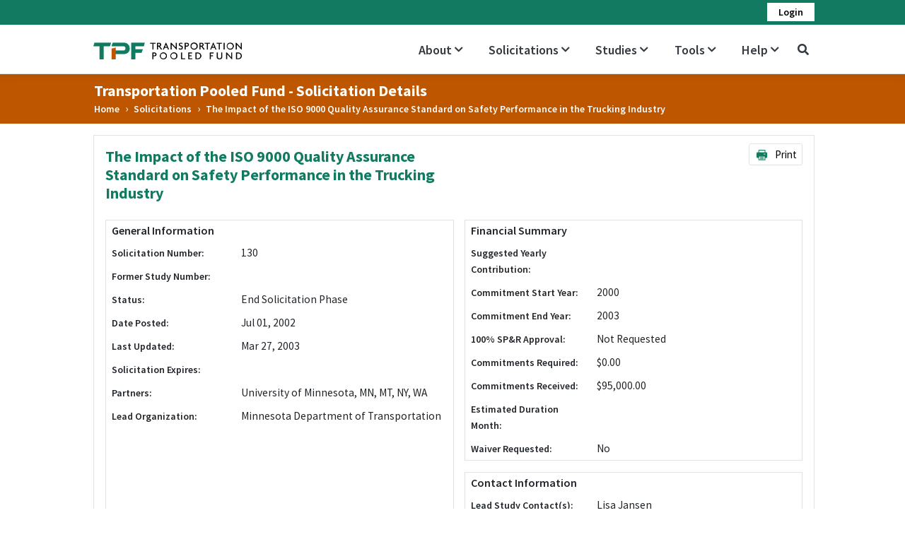

--- FILE ---
content_type: text/html; charset=utf-8
request_url: https://pooledfund.org/Details/Solicitation/130
body_size: 16420
content:
<!DOCTYPE html>

<html lang="en">
<head>
    <meta charset="utf-8" />
    <meta name="viewport" content="width=device-width, initial-scale=1.0" />
    <title>TPF - Solicitation Details</title>
    <link rel="stylesheet" href="/Content/lib/bootstrap/dist/css/bootstrap.css" />
    <link rel="preconnect" href="https://fonts.gstatic.com">
    <link href="https://fonts.googleapis.com/css2?family=Source+Sans+Pro:wght@300;400;600;700;900&display=swap" rel="stylesheet">
    <link rel="stylesheet" href="/Content/css/site.css" />
    <script src="/Content/lib/jquery/dist/jquery.min.js"></script>
    <script src="/Content/lib/bootstrap/dist/js/bootstrap.bundle.min.js"></script>
    <link rel="stylesheet" href="https://use.fontawesome.com/releases/v5.7.0/css/all.css" integrity="sha384-lZN37f5QGtY3VHgisS14W3ExzMWZxybE1SJSEsQp9S+oqd12jhcu+A56Ebc1zFSJ" crossorigin="anonymous">
    <script src="/Scripts/jquery.validate.min.js"></script>
    <script src="/Scripts/jquery.validate.unobtrusive.min.js"></script>
    <script src="/Scripts/site.js"></script>

    <script>
        $(document).ready(function () {
            $("#error-response").hide();
            $("#EmailError").hide();
            if ("" == 'true') {
                $('#toggle_Login').click()
            }
            function isEmail(email) {
                email = email.trim();
                var regex = /^([\w-\.]+)@((\[[0-9]{1,3}\.[0-9]{1,3}\.[0-9]{1,3}\.)|(([\w-]+\.)+))([a-zA-Z]{2,4}|[0-9]{1,3})(\]?)$/;
                return regex.test(email);
            }


            window.addEventListener("pageshow", function (event) {
                if (event.persisted) {
                    $(".loader-section").hide();
                }
            });
            // AJAX login request
            $(document).on("click", "#login-submit", function (e) {
                e.stopPropagation();
                if (isEmail($("#email").val())) {
                    $('#loginText').hide();
                    $('#loginSpinner').show();
                    //var cData = $("#login-form").serializeArray();
                    //cData.forEach((f, i) => cData[i].value = $.trim(f.value));
                    //var sData = $.param(cData);
                    $.ajax({
                        url: "/Accounts/Login",
                        method: "POST",
                        dataType: "json",
                        data: $("#login-form").serialize(),
                        success: function (data, textStatus, jqXHR) {

                            if (data.isSuccess) {
                                $("#EmailError").hide();
                                window.location.href = data.RedirectURL;
                            }
                            else {
                                $("#EmailError").hide();
                                $('#loginText').show();
                                $('#loginSpinner').hide();
                                $("#error-response").show();
                                $("#error-response").html('<p class="mb-0" style="color: red; font-size: 12px;">' + data.ErrorMsg + '</p>');
                            }
                        },
                        error: function (jqXHR, textStatus, errorThrown) {
                            $('#loginText').show();
                            $('#loginSpinner').hide();
                        }
                    })
                } else {
                    $("#error-response").hide();
                    $("#EmailError").show();
                    $("#EmailError").html('<p class="mb-0" style="color: red; font-size: 12px;">' + "Please enter a valid email address." + '</p>');
                }
            });
            $('#unauthorizedDropdown').on('hide.bs.dropdown', function (e) {
                if (e.clickEvent) {
                    e.preventDefault();
                }
            });

            // Hide loader
            $(".loader-section").hide();
        });


        $(document).on("click", ".openDropdown", function () {
            $(".datatable-dropdown").css("display", "none");
            $(this).next().css("display", "block");
        });
        $(document).on("click", "body", function (e) {
            var container = $(".openDropdown");
            if (!container.is(e.target) && container.has(e.target).length === 0) {
                $(".datatable-dropdown").css("display", "none");
            }
        });

        $(document).on("keypress", "#pwd", function (event) {
            if (event.keyCode === 13) {
                // Cancel the default action, if needed
                event.preventDefault();
                // Trigger the button element with a click
                document.getElementById("login-submit").click();
            }
        });
        $(document).on("keypress", "#email", function (event) {
            if (event.keyCode === 13) {
                // Cancel the default action, if needed
                event.preventDefault();
                // Trigger the button element with a click
                if ($("#pwd").val() != "") {
                    document.getElementById("login-submit").click();
                } else {
                    $("#pwd").focus();
                }
            }
        });

    </script>
    <style>
        .spinner-size {
            width: 20px;
            height: 20px;
        }


        .dropdown-toggle::after {
            display: none;
        }

        .navbar-nav .nav-item .sub-menu li {
            padding: 0px !important;
        }
    </style>
</head>
<body>
    <div class="IEMessageBar noSticky" id="notification" style="display:none; width: 100%;top: 39px; background-color: #fff8de;">
        <div class="row fhwacontainer">
            <div class="col-12">
                <span><b>Note: </b>Transportation Pooled Fund portal is not supported on Microsoft Internet Explorer, please use the latest version of another browser.</span>
                <a href="#" onclick="closeNotificationIEfnc()" class="close" id="closeNotificationIE" style="color:black;position:relative;left:-6px" data-dismiss="alert" aria-label="close">&times;</a>
            </div>
        </div>
    </div>
    <div class="" id="notificationMobileMessage" style="display:none; width: 100%;top: 39px; background-color: #fff8de;">
        <div class="row fhwacontainer">
            <div class="col-12">
                <span><b>Note: </b>TPF website is not fully supported on screen sizes less than 1000x500. Please access through a desktop screen for best results</span>
                <a href="#" onclick="closenotificationMobileMessage()" class="close" style="color:black;position:relative;left:-6px" data-dismiss="alert" aria-label="close">&times;</a>
            </div>
        </div>
    </div>
    <script>
        function closeNotificationIEfnc() {
            document.getElementById("notification").style.display = "none";

        }
        function closenotificationMobileMessage() {
            document.getElementById("notificationMobileMessage").style.display = "none";

        }
        /* Create an alert to show if the browser is IE or not */
        if (isIE()) {
            //alert('It is InternetExplorer');
            document.getElementById("notification").style.display = "block";
            //jQuery("#notification").css("display", "block");
        } else {
            document.getElementById("notification").style.display = "none";
            //jQuery("#notification").css("display", "none");
            // alert('It is NOT InternetExplorer');
        }
        function isIE() {
            const ua = window.navigator.userAgent; //Check the userAgent property of the window.navigator object
            const msie = ua.indexOf('MSIE '); // IE 10 or older
            const trident = ua.indexOf('Trident/'); //IE 11

            return (msie > 0 || trident > 0);
        }
        function showResponsiveMessageMobile() {
            if ($(window).width() < 1000) {
                $('#notificationMobileMessage').show();
                //$('.tpf-container').hide();
                //$('.home_banner').hide();
            }
            else {
                $('#notificationMobileMessage').hide();
                //$('.tpf-container').show();
                //$('.home_banner').show();
            }
        }
    </script>
<style>



    .staging {
        background-color: #d78400;
        border: 1px solid #d78400;
    }

    .acceptance {
        background-color: #4e42f5;
        border-color: #4e42f5;
    }

    .notification {
        background-color: #d70000;
        border: 1px solid #d70000;
        padding: 0px 15px;
        color: white;
        min-height: 12px !important;
        /* position: fixed; */
        /* z-index: 999; */
    }

    .sReportBug {
        display: block;
        position: absolute;
        top: 3px;
        right: 10px;
        color: white;
        cursor: pointer
    }

    .sReportBug {
        color: white;
    }

        .sReportBug:hover {
            text-decoration: underline;
        }

    .divNotificationMessage {
        color: white;
        padding-left: 5px;
    }
</style>

<script async src="https://www.googletagmanager.com/gtag/js?id=UA-1213003-7"></script>

<script>
    window.dataLayer = window.dataLayer || [];
    function gtag() { dataLayer.push(arguments); }
    gtag('js', new Date());

    gtag('config', 'UA-1213003-7');
</script>
<script async src="https://www.googletagmanager.com/gtag/js?id=G-P93WNR9FZ6"></script>
<script>
    window.dataLayer = window.dataLayer || [];
    function gtag() { dataLayer.push(arguments); }
    gtag('js', new Date());

    gtag('config', 'G-P93WNR9FZ6');
</script>


    <div class="loader-section">
        <i class="fas fa-spinner  fa-spin fa-2x" style="color: var(--primary-color);"></i>
    </div>
    <header>
        <div class="top-bar no_print">
            <div class="tpf-container">
                        <div id="unauthorizedDropdown" class="text-right dropdown dropbottom">
                            <a href="#" class="login-user-btn fz-14 py-1 px-3 dropdown-toggle" id="toggle_Login" data-toggle="dropdown"><span itemprop="name">Login</span></a>
                            <ul class="dropdown-menu custom-dropdown dropdown-menu-right">
                                <li>


                                    <div class="container">
<form action="/Accounts/Login" id="login-form" method="post" style="width: 230px;">                                            <input type="hidden" name="ReturnUrl" value="" />
                                            <div class="form-group mt-1 mb-2">
                                                <label for="email">Email Address:<span class="text-danger"> *</span></label>
                                                <input type="text" name="Username" class="form-control form-control-sm border border-secondary" id="email" autocomplete="off">
                                            </div>
                                            <div id="EmailError" style="display:none">
                                            </div>
                                            <div class="form-group mb-1">
                                                <label for="pwd">Password:<span class="text-danger"> *</span></label>
                                                <input type="password" name="Password" class="form-control form-control-sm border border-secondary" id="pwd" autocomplete="off">
                                            </div>
                                            <div id="error-response">
                                            </div>
                                            <p class="login-link-section mb-2">
                                                <a href="/Accounts/Forgot">Forgot your password?</a>
                                                <br />
                                                <a href="/AuthorizedUser">What is an authorized user?</a>
                                            </p>
</form>                                        <button type="button" id="login-submit" class="primary-btn custom-primary-btn float-right mb-2">
                                            <span id="loginText">Login</span>
                                            <div id="loginSpinner" class="spinner-border text-light spinner-size" style="display:none" role="status">
                                                <span class="sr-only">Loading...</span>
                                            </div>
                                        </button>
                                    </div>
                                </li>
                            </ul>
                        </div>
            </div>
        </div>
        <nav class="navbar navbar-expand  navbar-light bg-white border-bottom box-shadow mb-0 p-0 no_print">
            <div class="tpf-container">
                <div class="row align-items-center m-0">
                    <div class="col-3 col-xl-3 col-md-3 pl-1">
                        <a class="navbar-brand logo" href="/">
                            <img width="260" src="/Content/images/Logo.png" />
                        </a>
                    </div>
                    <div class="col-xl-9 col-md-9 col-9 pr-0">
                        <button class="navbar-toggler" type="button" data-toggle="collapse" data-target=".navbar-collapse" aria-controls="navbarSupportedContent"
                                aria-expanded="false" aria-label="Toggle navigation">
                            <span class="navbar-toggler-icon"></span>
                        </button>
                        <div class="navbar-collapse collapse d-sm-inline-flex">
                            <ul class="navbar-nav flex-grow-1 justify-content-end align-items-center">
                                <li class="nav-item nav-dd">
                                    <a class="nav-link text-dark">About<i class="fas fa-chevron-down fa-xs ml-1"></i></a>
                                    <ul class="sub-menu">
                                        <li class="sub-menu-item"><a href="/Home/Program" style="padding:10px !important">Program</a></li>
                              


                                    </ul>
                                </li>

                                <li class="nav-item current-menu nav-dd">
                                    <a class="nav-link text-dark">Solicitations <i class="fas fa-chevron-down fa-xs ml-1"></i></a>
                                    <ul class="sub-menu">
                                        <li class="sub-menu-item"><a href="/Browse/open" style="padding:10px !important">Open Solicitations </a></li>
                                        <li class="sub-menu-item"><a href="/Browse/all" style="padding:10px !important">All Solicitations</a></li>
                                    </ul>
                                </li>
                                

                                    <li class="nav-item nav-dd">
                                        <a class="nav-link text-dark">Studies <i class="fas fa-chevron-down fa-xs ml-1"></i></a>
                                        <ul class="sub-menu">
                                          <li class="sub-menu-item"><a href="/Study/Active" style="padding:10px !important">Active Studies</a></li>
                                        <li class="sub-menu-item"><a href="/Study/ClosedStudies" style="padding:10px !important">Closed Studies</a></li>
                                        </ul>
                                    </li>

                                        <li class="nav-item nav-dd">
                                            <a class="nav-link text-dark">Tools <i class="fas fa-chevron-down fa-xs ml-1"></i></a>
                                            <ul class="sub-menu">
                                                <li class="sub-menu-item"><a href="/What’sNew" style="padding:10px !important">What’s New</a></li>
                                                
                                                <li class="sub-menu-item"><a href="/Home/FrequentlyUsedResources" style="padding:10px !important">Frequently Used Resources</a></li>
                                                <li class="sub-menu-item"><a href="/Search/Index" style="padding:10px !important">Search Records</a></li>
                                                
                                                                                            </ul>
                                        </li>

                                        <li class="nav-item nav-dd">
                                            <a class="nav-link text-dark">Help <i class="fas fa-chevron-down fa-xs ml-1"></i></a>
                                            <ul class="sub-menu">
                                                <li class="sub-menu-item"><a href="/Home/RelatedLinks" style="padding:10px !important">Related Links</a></li>
                                                <li class="sub-menu-item"><a href="/Home/EmailAlerts" style="padding:10px !important">Email Alerts</a></li>
                                                <li class="sub-menu-item"><a href="/Home/Contact" style="padding:10px !important">Contacts</a></li>
                                                <li class="sub-menu-item"><a href="/Home/faq" style="padding:10px !important">FAQ</a></li>
                                                <li class="sub-menu-item"><a href="/Home/Form" style="padding:10px !important">Forms</a></li>
                                                <li class="sub-menu-item"><a href="/Home/Glossary" style="padding:10px !important">Glossary</a></li>

                                                </ul>
                                        </li>
                                                                            <li class="nav-item p-0 search-icon dropdown dropbottom">
                                            <a class="nav-link text-dark fw-7 dropdown-toggle" data-toggle="dropdown" href="#">
                                                <i class='fas fa-search'  onclick="OpenSearchPage()" style="font-size: 1rem;"></i>
                                            </a>
                                            
                                        </li>
                                </ul>
                        </div>
                    </div>
                </div>
            </div>
        </nav>
    </header>
        <div class="navigation-bar no_print">
            <div class="tpf-container">
                <div class="page-title">
                    <h2 class="mb-0 fw-7">Transportation Pooled Fund - Solicitation Details</h2>
                    <ul class="codobreadcrumb list-unstyled mb-0">
                        <li>
                            <a href="/">Home</a>
                        </li>
                            <span class="codo-breadcrumb-sep">›</span>
                            <li>
                                <a href="/Browse/All">Solicitations</a>


                            </li>
                                                    <span class="codo-breadcrumb-sep">›</span>
                            <li>
                                <a href="http://pooledfund.org/Details/Solicitation/130">The Impact of the ISO 9000 Quality Assurance Standard on Safety Performance in the Trucking Industry</a>


                            </li>
                    </ul>
                </div>
            </div>

        </div>

    <div class="tpf-container tpfMaxWidth  mt-3 pl-1">
        


<script src="https://cdn.datatables.net/1.10.23/js/jquery.dataTables.min.js"></script>
<script src="https://cdn.datatables.net/fixedheader/3.1.8/js/dataTables.fixedHeader.min.js"></script>
<script src="https://cdn.datatables.net/buttons/1.7.0/js/dataTables.buttons.min.js"></script>
<script src="https://cdn.datatables.net/buttons/1.7.0/js/buttons.html5.min.js"></script>
<script src="https://cdn.datatables.net/plug-ins/1.10.25/pagination/input.js"></script>
<script src="https://cdnjs.cloudflare.com/ajax/libs/moment.js/2.29.2/moment.min.js"></script>

<link rel="stylesheet" href="https://cdn.datatables.net/1.10.23/css/jquery.dataTables.min.css" />
<link rel="stylesheet" href="https://cdn.datatables.net/fixedheader/3.1.8/css/fixedHeader.dataTables.min.css" />
<link rel="stylesheet" href="https://cdn.datatables.net/buttons/1.7.0/css/buttons.dataTables.min.css" />
<style>
    .dataTables_wrapper .dataTables_paginate .paginate_button:hover {
        color: #ED7323 !important;
    }

    table.dataTable thead tr:nth-child(2) th:nth-child(1) div {
        display: none !important;
    }

    table.dataTable thead tr:last-child th:last-child div {
        display: flex !important;
    }

    table.dataTable thead tr:last-child th:last-child input {
        display: flex !important;
    }

    table.dataTable thead tr:last-child th span {
        background-color: #ddd;
        padding: 0px 10px;
        font-size: 16px;
        font-weight: bold;
        cursor: pointer;
    }

    table.dataTable thead tr:last-child th div {
        display: flex;
        width: 100% !important;
        align-content: space-evenly;
        justify-content: space-evenly;
    }

    #example {
        table-layout: fixed;
        /*width: 100% !important;*/
    }

    #printSolicitationBtn {
        border: 1px solid #E2E2E2 !important;
    }

    .ExtraMargin {
        margin-bottom: 20% !important;
    }
</style>
<script>
    $(document).ready(function () {
        // Function to set up filtering functionality for a table
        function setupDataTableFilter(tableId) {
            // Check if the filter inputs are already appended to the table header
            if ($('#' + tableId + ' thead tr:eq(1)').find('select.search-data').length === 0) {
                $('#' + tableId + ' thead tr').clone(true).appendTo('#' + tableId + ' thead');
                $('#' + tableId + ' thead tr:eq(1) th').each(function (i) {
                    var title = $(this).text().trim(); // Trim to remove extra spaces

                    // Check if the title matches "Document Category" or "Document Type"
                    var ariaLabel = $(this).attr('aria-label');
                    if (ariaLabel && ariaLabel.includes("Download")) {
                        // Remove sorting class
                        $(this).removeClass('sorting');
                        // Empty text content
                        $(this).text('');

                    }
                    if (title === "Document Category" || title === "Document Type") {
                        // Get unique values from the column
                        var uniqueValues = [];
                        $('#' + tableId + ' tbody tr').each(function () {
                            var value = $(this).find('td:eq(' + i + ')').text().trim();
                            if (uniqueValues.indexOf(value) === -1 && value !== "") {
                                uniqueValues.push(value);
                            }
                        });

                        // Create dropdown options dynamically
                        var dropdownOptions = '<option value="">All</option>';
                        uniqueValues.forEach(function (value) {
                            dropdownOptions += '<option value="' + value + '">' + value + '</option>';
                        });

                        // Append dropdown to table header
                        $(this).html('<select class="form-control search-data">' + dropdownOptions + '</select>');

                        // Prevent sorting when clicking on the select box
                        $('select', this).on('click', function (e) {
                            e.stopPropagation();
                        });

                        // Apply filter on change
                        $('select', this).on('change', function () {
                            var val = $.fn.dataTable.util.escapeRegex(
                                $(this).val()
                            );
                            tables[tableId].column(i)
                                .search(val ? '^' + val + '$' : '', true, false)
                                .draw();
                        });
                    }
                    else if (title !== "Download" && title !== "Action") {
                        $(this).html('<input type="text" id="downloadandaction" class="form-control search-data"  placeholder="" />');

                        // Prevent sorting when clicking on the input box
                        $('input', this).on('click', function (e) {
                            e.stopPropagation();
                        });
                        $('input', this).on('keyup change', function () {
                            if (tables[tableId].column(i).search() !== this.value) {
                                tables[tableId]
                                    .column(i)
                                    .search(this.value)
                                    .draw();
                            }
                        });
                    }
                });
            }
        }

        // Initialize DataTable for the first table
        var tables = {};
        tables.example = $('#example').DataTable({
            autoWidth: false,
            orderCellsTop: true,
            pagingType: "input",
            "pageLength": 20,
            "lengthMenu": [[20, 40, 80, -1], [20, 40, 80, "All"]],
            language: {
                emptyTable: "No data available.",
                sLengthMenu: "Show _MENU_",
                info: "View _START_ - _END_ of _TOTAL_",
                infoFiltered: "(filtered from _MAX_ total)"
            },
            "bScrollCollapse": false,
            columnDefs:
                [
                    {
                        targets: '_all',
                        render: function (data, type, row) {
                            if (type === 'display') {
                                if (isNaN(data) && moment(data, 'YYYY-MM-DD', true).isValid()) {
                                    return moment(data).format('MM/DD/YYYY');
                                }
                            }
                            return data;
                        }
                    }
                ],
            buttons: [
                {
                    extend: 'csvHtml5',
                    text: '<img class= "arrow-right mr-2 ml-0" src="/Content/images/printing.png" width="18" />Export Data',
                    title: 'Study-TPF-' + formatDate(),
                    titleAttr: 'CSV'
                }
            ]
        });

        // Hide the filter input of the first table
        $('#example_filter').hide();
        $('.dataTables_length').insertAfter('.dataTables_info');

        tables.example.buttons().container().appendTo($('#exportBtn'));

        // Initialize DataTable for the second table
        tables.example2 = $('#example2').DataTable({
            autoWidth: false,
            orderCellsTop: true,
            pagingType: "input",
             order: [[5, 'desc']],   

            "pageLength": 20,
            "lengthMenu": [[20, 40, 80, -1], [20, 40, 80, "All"]],
            language: {
                emptyTable: "No data available.",
                sLengthMenu: "Show _MENU_",
                info: "View _START_ - _END_ of _TOTAL_",
                infoFiltered: "(filtered from _MAX_ total)"
            },
            "bScrollCollapse": false,
            columnDefs:
                [
                    {
                        targets: '_all',
                        render: function (data, type, row) {
                            if (type === 'display') {
                                if (isNaN(data) && moment(data, 'YYYY-MM-DD', true).isValid()) {
                                    return moment(data).format('MM/DD/YYYY');
                                }
                            }
                            return data;
                        }
                    }
                ],
            buttons: [
                {
                    extend: 'csvHtml5',
                    text: '<img class= "arrow-right mr-1 no_print" src="/Content/images/export-icon.svg" width="18" />Export Data',
                    title: 'Solicitation Details-TPF-' + formatDate(),
                    titleAttr: 'CSV',
                    exportOptions: {
                        columns: [0, 1, 2, 3, 4, 5, 6]
                    }
                }
            ]
        });

        // Apply filtering functionality to the second table
        setupDataTableFilter('example');
        setupDataTableFilter('example2');

        // Hide the filter input of the second table
        $('#example2_filter').hide();
        $('.dataTables_length').insertAfter('.dataTables_info');

        var example2Wrapper = document.getElementById("example2_wrapper");

        // Check if example2Wrapper exists
        if (example2Wrapper) {
            // Find the example2_length div inside example2Wrapper
            var example2Length = example2Wrapper.querySelector("#example_length");

            // Check if example2Length exists
            if (example2Length) {
                // Hide the example2_length div
                example2Length.style.display = "none";
            }
        }
        var example2Wrapper = document.getElementById("example_wrapper");

        // Check if example2Wrapper exists
        if (example2Wrapper) {
            // Find the example2_length div inside example2Wrapper
            var example2Length = example2Wrapper.querySelector("#example2_length");

            // Check if example2Length exists
            if (example2Length) {
                // Hide the example2_length div
                example2Length.style.display = "none";
            }
        }



        //tables.example2.buttons().container().appendTo($('#exportBtn'));


        // Initially hide print section
        $("#printSection").hide();
        $(".viewSection").show();
        $("#printSolicitationBtn").click(function () {
            $('.no_print').addClass('no-print');

            $("#printSection").show();
            $("#viewSection").addClass('ExtraMargin');

            var prtContent = document.getElementById("printSection");
            //var WinPrint = window.open('', '', 'top=0,width=900,height=900,toolbar=0,scrollbars=0,status=0');
            //WinPrint.document.write(prtContent.innerHTML);
            //WinPrint.document.close();
            //WinPrint.focus();
            //WinPrint.print();
            //WinPrint.close();
            window.print();
            $("#viewSection").removeClass('ExtraMargin');
            $('.no_print').removeClass('no-print');

            $("#printSection").hide();
        });
    });
    function CommitFunds(StudyID) {
        window.location.href = "/Commitment/Post?id=" + StudyID + "&type=" + "sol";
    }
</script>
<div class="section-border p-3 no_print" id="viewSection">
    <div class="row mx-0">
        <div class="d-flex justify-content-between w-100 mb-2">
            <div class="col-md-7 pl-0">
                <h2 class="primary-color fw-7 mb-0 w-93">
                    The Impact of the ISO 9000 Quality Assurance Standard on Safety Performance in the Trucking Industry
                </h2>
            </div>
            <div>
                <a class="secondary-btn no_print" href="#" id="printSolicitationBtn">
                    <img class="arrow-right  mr-2 ml-0" src="/Content/images/printing.png" width="18" />
                    Print
                </a>
            </div>
        </div>
        <div id="solDetatails" class="w-100 row m-0">
            <div class="col-xl-6 pl-0 pr-0 mt-3">
                <div class="h-100 solicitation-table-border">
                    <table class="solicitation-table w-100">
                        <tr>
                            <td colspan="2"><h5 class="fw-6 heading-18 mb-0">General Information</h5></td>
                        </tr>
                        <tr>
                            <td>
                                <span class="fz-14 fw-6">
                                    Solicitation Number:
                                </span>
                            </td>
                            <td>
                                130
                            </td>
                        </tr>
                        <tr>
                            <td>
                                <span class="fz-14 fw-6">
                                    Former Study Number:
                                </span>
                            </td>
                            <td>
                                <a href="/Details/Study/"></a>
                            </td>
                        </tr>
                        <tr>
                            <td>
                                <span class="fz-14 fw-6">
                                    Status:
                                </span>
                            </td>
                            <td>
                                End Solicitation Phase
                            </td>
                        </tr>
                        <tr>
                            <td>
                                <span class="fz-14 fw-6">
                                    Date Posted:

                                </span>
                            </td>
                            <td>
                                Jul 01, 2002
                            </td>
                        </tr>
                        <tr>
                            <td>
                                <span class="fz-14 fw-6">
                                    Last Updated:

                                </span>
                            </td>
                            <td>
                                Mar 27, 2003
                            </td>
                        </tr>
                        <tr>
                            <td>
                                <span class="fz-14 fw-6">
                                    Solicitation Expires:
                                </span>
                            </td>
                            <td>
                                
                            </td>
                        </tr>

                                                    <tr>
                                <td>
                                    <span class="fz-14 fw-6">
                                        Partners:

                                    </span>
                                </td>
                                <td>

                                                                            <span>University of Minnesota, MN, MT, NY, WA</span>
                                </td>
                            </tr>
                        <tr>
                            <td>
                                <span class="fz-14 fw-6">
                                    Lead Organization:
                                </span>
                            </td>
                            <td>
                                Minnesota Department of Transportation
                            </td>
                        </tr>

                    </table>
                </div>
            </div>
            <div class="col-xl-6 mt-3  pr-0 right_box">
                <div class="solicitation-table-border mb-3">
                    <table class="solicitation-table w-100">
                        <tr>
                            <td colspan="2"><h5 class="fw-6 heading-18 mb-0">Financial Summary</h5></td>
                        </tr>

                        <tr>
                            <td>
                                <span class="fz-14 fw-6">
                                    Suggested Yearly Contribution:

                                </span>
                            </td>
                            <td>
                                
                            </td>
                        </tr>
                        <tr>
                            <td>
                                <span class="fz-14 fw-6">
                                    Commitment Start Year:
                                </span>
                            </td>
                            <td>
                                2000
                            </td>
                        </tr>
                        <tr>
                            <td>
                                <span class="fz-14 fw-6">
                                    Commitment End Year:
                                </span>
                            </td>
                            <td>
                                2003
                            </td>
                        </tr>
                        <tr>
                            <td>
                                <span class="fz-14 fw-6">
                                    100% SP&R Approval:

                                </span>
                            </td>
                            <td>

                                Not Requested
                            </td>
                        </tr>
                        <tr>
                            <td>
                                <span class="fz-14 fw-6">
                                    Commitments Required:

                                </span>
                            </td>
                            <td>
                                $0.00
                            </td>
                        </tr>

                        <tr>
                            <td>
                                <span class="fz-14 fw-6">
                                    Commitments Received:
                                </span>
                            </td>
                            <td>
                                $95,000.00

                            </td>
                        </tr>

                        <tr>
                            <td>
                                <span class="fz-14 fw-6">
                                    Estimated Duration Month:
                                </span>
                            </td>
                            <td>
                                

                            </td>
                        </tr>

                        <tr>
                            <td>
                                <span class="fz-14 fw-6">
                                    Waiver Requested:
                                </span>
                            </td>
                            <td>
No


                            </td>
                        </tr>



                    </table>
                </div>
                <div class="solicitation-table-border">
                    <table class="solicitation-table w-100">
                        <tr>
                            <td colspan="2"><h5 class="fw-6 heading-18 mb-0">Contact Information</h5></td>
                        </tr>
                            <tr>
                                <td>
                                    <span class="fz-14 fw-6">
                                        Lead Study Contact(s):
                                    </span>
                                </td>
                                <td>
                                    Lisa Jansen
                                </td>
                            </tr>
                                <tr>
                                    <td></td>
                                    <td>
                                        <a class="file-download" href="mailto:lisa.jansen@state.mn.us">lisa.jansen@state.mn.us</a>


                                    </td>
                                </tr>
                                                        <tr>
                                    <td>
                                        <span class="fz-14 fw-6">
                                            FHWA Technical Liaison(s):
                                        </span>
                                    </td>
                                    <td>
                                        Kathy Busby
                                    </td>
                                </tr>
                                    <tr>
                                        <td></td>
                                        <td>
                                            <a class="file-download" href="mailto:Kathy.Busby@dot.gov">Kathy.Busby@dot.gov</a>
                                        </td>
                                    </tr>
                                    <tr>
                                        <td></td>
                                        <td>
                                            <span>Phone: 202-366-2976</span>
                                        </td>
                                    </tr>
                                            </table>
                </div>
            </div>
        </div>

    </div>


    <div class="w-100 mt-2">
        <div class="panel panel-default">
            <div class="panel-heading" role="tab" id="headingThree">
                <h4 class="panel-title mb-0 collapsed" role="button" data-toggle="collapse" href="#commitmentPane" aria-expanded="false" aria-controls="commitmentPane">
                    Commitments by Organizations
                </h4>
            </div>
            <div id="commitmentPane" class="panel-collapse collapse" role="tabpanel" aria-labelledby="headingThree">
                <div class="panel-body">
                    <div>
                        <div class="d-flex justify-content-end align-items-center w-100 mb-2">

                            <div id="exportBtn" class="whiteBtn"></div>
                            
                        </div>

                        <table id="example" class="display" style="width:100%">
                            <thead>
                                <tr>
                                    <th style="width:20% !important">Organization</th>
                                    <th style="width:5% !important">Year</th>
                                    <th style="width:10% !important">Commitments</th>
                                    <th style="width:12% !important">Technical Contact Name</th>
                                    <th style="width:12% !important">Funding Contact Name</th>
                                    <th style="width:10% !important">Contact Number</th>
                                    <th style="width:21% !important">Email Address</th>
                                </tr>
                            </thead>
                            <tbody>
                                            <tr>

                                                <td>
                                                    Minnesota Department of Transportation
                                                </td>
                                                <td>
                                                    2000
                                                </td>
                                                <td>
                                                    $20,000.00
                                                </td>
                                                <td>
                                                </td>
                                                <td>
                                                        <span>Lisa  Jansen</span>
                                                </td>
                                                <td>
                                                        <span>651-366-3779</span>
                                                </td>
                                                <td>
                                                        <a class="file-download" href="mailto:lisa.jansen@state.mn.us">lisa.jansen@state.mn.us</a>
                                                </td>
                                            </tr>
                                            <tr>

                                                <td>
                                                    Montana Department of Transportation
                                                </td>
                                                <td>
                                                    2000
                                                </td>
                                                <td>
                                                    $20,000.00
                                                </td>
                                                <td>
                                                </td>
                                                <td>
                                                        <span>Susan  Sillick</span>
                                                </td>
                                                <td>
                                                        <span>406-444-7693</span>
                                                </td>
                                                <td>
                                                        <a class="file-download" href="mailto:ssillick@mt.gov">ssillick@mt.gov</a>
                                                </td>
                                            </tr>
                                            <tr>

                                                <td>
                                                    New York State Department of Transportation
                                                </td>
                                                <td>
                                                    2000
                                                </td>
                                                <td>
                                                    $10,000.00
                                                </td>
                                                <td>
                                                </td>
                                                <td>
                                                        <span>Sreenivas  Alampalli</span>
                                                </td>
                                                <td>
                                                        <span>518-457-4544</span>
                                                </td>
                                                <td>
                                                        <a class="file-download" href="mailto:Sreenivas.Alampalli@dot.ny.gov">Sreenivas.Alampalli@dot.ny.gov</a>
                                                </td>
                                            </tr>
                                            <tr>

                                                <td>
                                                    University of Minnesota
                                                </td>
                                                <td>
                                                    2000
                                                </td>
                                                <td>
                                                    $25,000.00
                                                </td>
                                                <td>
                                                </td>
                                                <td>
                                                        <span>Lisa  Jansen</span>
                                                </td>
                                                <td>
                                                        <span>651-366-3779</span>
                                                </td>
                                                <td>
                                                        <a class="file-download" href="mailto:lisa.jansen@state.mn.us">lisa.jansen@state.mn.us</a>
                                                </td>
                                            </tr>
                                            <tr>

                                                <td>
                                                    Washington State Department of Transportation
                                                </td>
                                                <td>
                                                    2000
                                                </td>
                                                <td>
                                                    $20,000.00
                                                </td>
                                                <td>
                                                </td>
                                                <td>
                                                        <span>Douglas  Brodin</span>
                                                </td>
                                                <td>
                                                        <span>360-705-7972</span>
                                                </td>
                                                <td>
                                                        <a class="file-download" href="mailto:brodind@wsdot.wa.gov">brodind@wsdot.wa.gov</a>
                                                </td>
                                            </tr>

                            </tbody>

                        </table>
                    </div>
                </div>
            </div>
        </div>

    </div>


    <div class="w-100 mt-2">


        <div class="panel-group" id="accordion" role="tablist" aria-multiselectable="true">

            <div class="panel panel-default mb-2">
                <div class="panel-heading" role="tab" id="headingOne">
                    <h4 class="panel-title mb-0 collapsed" role="button" data-toggle="collapse" href="#StudyDetail" aria-expanded="false" aria-controls="collapseOne">
                        Study Description
                    </h4>
                </div>
                <div id="StudyDetail" class="panel-collapse collapse" role="tabpanel" aria-labelledby="headingOne">
                    <div class="panel-body p-4">

                        


    <h4 class="fw-6 mb-0">Objectives</h4>
    <!--<p class="m-4">--><!--</p>-->
    <div class="ml-4 mr-2">
        <p>The overall goal of this study is to increase safety and decrease motor carrier crashes and fatalities. There are over 300,000 organizations worldwide that have been certified and almost as many in the process of becoming certified. The proposed research deals with approximately 200 U.S. trucking companies that are ISO 9000 certified. The intent of the research is to explore the ISO 9000 quality assurance system, and use the results to provide guidance to regulators and firms in the trucking industry. (updated 7/7/01)</p>
    </div>
                                                


    <h4 class="fw-6 mb-0">Comments</h4>
    <!--<p class="m-4">--><!--</p>-->
    <div class="ml-4 mr-2">
        <p>Kick-off meeting held in February 2001. Study ongoing. (updated 7/7/01)</p>
    </div>
                                                                    </div>
                </div>
            </div>

        </div><!-- panel-group -->

    </div>

    <div class="w-100 mt-2">

        <div class="panel-group" id="accordion" role="tablist" aria-multiselectable="true">

            <div class="panel panel-default mb-2">
                <div class="panel-heading" role="tab" id="headingThree">
                    <h4 class="panel-title mb-0 collapsed" role="button" data-toggle="collapse" href="#collapseThree" aria-expanded="false" aria-controls="collapseThree">
                        Documents
                    </h4>
                </div>
                <div id="collapseThree" class="panel-collapse collapse" role="tabpanel" aria-labelledby="headingThree">
                    <div class="panel-body p-0">
                        <script>
    $(document).ready(function () {
        $(".delete-solicitation-doc").click(function () {
            $("#loader-section").width($("#document-section").width());
            $("#loader-section").height($("#document-section").height());

            $("#loader-section").show();
            var url = "";
            if ($("#solicitID").val() != undefined && $("#solicitID").val() != "") {
                url = "/Solicitation/Document";
            }
            else {
                url = "/Study/Document";
            }
            $.ajax({
                url: url,
                method: "POST",
                data: {
                    id: $("#solicitationID").val(), form: { delete: "Y", deleteID: $(this).siblings("input[type='hidden'").val() }
                },
                success: function (data) {
                    $(".loader-section").hide();
                    //var url = '/Solicitation/Document';
                    url += '?id=' + $("#solicitationID").val();
                    //$("#ajaxresult").load(url);
                    $("#document-section").html("");
                    $('#document-section').load(url);
                    $("#loader-section").hide();
                },
                error: function (err) {
                    $(".loader-section").hide();
                }
            });
        });
    });
</script>
<style>
    #document-table tr td {
        word-break: break-word !important;
        min-width: 100px !important;
    }
</style>
<div class="w-100 mt-3">
    <input id="solicitID" name="solicitID" type="hidden" value="130" />
    <input id="studyID" name="studyID" type="hidden" value="" />
        <p style="margin-left: 5px;">No document attached.</p>
</div>


                    </div>
                </div>
            </div>

        </div><!-- panel-group -->


    </div><!-- container -->
</div>


<!-- Print Section -->
<style>
    .SectionPrintSol {
        /* width: 122% !important;
        margin-left: -11% !important;
        margin-right: -11% !important;*/
        border: 1px solid #E2E2E2 !important;
    }
</style>
<div class="SectionPrintSol p-3 mt-5" id="printSection">
    <div class="row  mt-3">
        <div class="d-flex justify-content-between w-100 mb-2">
            <h2 class="primary-color fw-7 ml-3 mb-0 w-93">
                The Impact of the ISO 9000 Quality Assurance Standard on Safety Performance in the Trucking Industry
            </h2>
        </div>
        <div id="solDetatails" class="w-100 row m-0">
            <div class="col-md-6 col-12 col-lg-6">
                <div class="h-100 solicitation-table-border">
                    <table class="solicitation-table w-100">
                        <tr>
                            <td colspan="2"><h5 class="fw-6 heading-18 mb-0">General Information</h5></td>
                        </tr>
                        <tr>
                            <td>
                                <span class="fz-14 fw-6">
                                    Solicitation Number:
                                </span>
                            </td>
                            <td>
                                130
                            </td>
                        </tr>
                        <tr>
                            <td>
                                <span class="fz-14 fw-6">
                                    Status:
                                </span>
                            </td>
                            <td>
                                End Solicitation Phase
                            </td>
                        </tr>
                        <tr>
                            <td>
                                <span class="fz-14 fw-6">
                                    Date Posted:

                                </span>
                            </td>
                            <td>
                                Jul 01, 2002
                            </td>
                        </tr>
                        <tr>
                            <td>
                                <span class="fz-14 fw-6">
                                    Last Updated:

                                </span>
                            </td>
                            <td>
                                Mar 27, 2003
                            </td>
                        </tr>
                        <tr>
                            <td>
                                <span class="fz-14 fw-6">
                                    Solicitation Expires:
                                </span>
                            </td>
                            <td>
                                
                            </td>
                        </tr>

                                                    <tr>
                                <td>
                                    <span class="fz-14 fw-6">
                                        Partners:

                                    </span>
                                </td>
                                <td>

                                                                            <span>University of Minnesota, MN, MT, NY, WA</span>
                                </td>
                            </tr>
                        <tr>
                            <td>
                                <span class="fz-14 fw-6">
                                    Lead Organization:


                                </span>
                            </td>
                            <td>
                                Minnesota Department of Transportation
                            </td>
                        </tr>
                    </table>
                </div>
            </div>
            <div class="col-md-6 col-12 col-lg-6">
                <div class="solicitation-table-border mb-3">
                    <table class="solicitation-table w-100">
                        <tr>
                            <td colspan="2"><h5 class="fw-6 heading-18 mb-0">Financial Summary</h5></td>
                        </tr>
                        <tr>
                            <td>
                                <span class="fz-14 fw-6">
                                    Suggested Yearly Contribution:

                                </span>
                            </td>
                            <td>
                                

                            </td>
                        </tr>
                        <tr>
                            <td>
                                <span class="fz-14 fw-6">
                                    Commitment Start Year:
                                </span>
                            </td>
                            <td>
                                2000
                            </td>
                        </tr>
                        <tr>
                            <td>
                                <span class="fz-14 fw-6">
                                    Commitment End Year:
                                </span>
                            </td>
                            <td>
                                2003
                            </td>
                        </tr>
                        <tr>
                            <td>
                                <span class="fz-14 fw-6">
                                    100% SP&R Approval:

                                </span>
                            </td>
                            <td>

                                Not Requested
                            </td>
                        </tr>
                        <tr>
                            <td>
                                <span class="fz-14 fw-6">
                                    Commitments Required:

                                </span>
                            </td>
                            <td>
                                $0.00
                            </td>
                        </tr>
                        <tr>
                            <td>
                                <span class="fz-14 fw-6">
                                    Commitments Received:
                                </span>
                            </td>
                            <td>
                                $95,000.00

                            </td>
                        </tr>

                    </table>
                </div>
                <div class="solicitation-table-border">
                    <table class="solicitation-table w-100">
                        <tr>
                            <td colspan="2"><h5 class="fw-6 heading-18 mb-0">Contact Information</h5></td>
                        </tr>
                            <tr>
                                <td>
                                    <span class="fz-14 fw-6">
                                        Lead Study Contact(s):
                                    </span>
                                </td>
                                <td>
                                    Lisa Jansen
                                </td>
                            </tr>
                                <tr>
                                    <td></td>
                                    <td>
                                        <a class="file-download" href="mailto:lisa.jansen@state.mn.us">lisa.jansen@state.mn.us</a>



                                    </td>
                                </tr>
                                                        <tr>
                                    <td>
                                        <span class="fz-14 fw-6">
                                            FHWA Technical Liaison(s):
                                        </span>
                                    </td>
                                    <td>
                                        Kathy Busby
                                    </td>
                                </tr>
                                    <tr>
                                        <td></td>
                                        <td>
                                            <a class="file-download" href="mailto:Kathy.Busby@dot.gov">Kathy.Busby@dot.gov</a>
                                        </td>
                                    </tr>
                                    <tr>
                                        <td></td>
                                        <td>
                                            <span>Phone: 202-366-2976</span>
                                        </td>
                                    </tr>

                    </table>
                </div>
            </div>
        </div>

    </div>

    <div class="row mx-0 section-border px-3 mt-3">
        <div class="w-100  mt-3">
            <div class="d-flex justify-content-between align-items-center w-100 mb-2">
                <h5 class="fw-6 heading-18 mb-0">
                    Commitments by Organizations
                </h5>

            </div>
                <table class="display" style="width:100%" id="PrintTable">
                    <thead>
                        <tr>

                            <th>Agency</th>
                            <th>Year</th>
                            <th>Commitments</th>
                            <th>Technical Contact Name</th>
                            <th>Funding Contact Name</th>
                            <th>Contact Number</th>
                            <th>Email Address</th>
                        </tr>
                    </thead>
                    <tbody>
                                <tr>

                                    <td>
                                        Minnesota Department of Transportation
                                    </td>
                                    <td>
                                        2000
                                    </td>
                                    <td>
                                        $20,000.00

                                    </td>
                                    <td>
                                    </td>
                                    <td>
                                            <span>Lisa  Jansen</span>
                                    </td>
                                    <td>
                                            <span>651-366-3779</span>
                                    </td>
                                    <td>
                                            <a class="file-download" href="mailto:lisa.jansen@state.mn.us">lisa.jansen@state.mn.us</a>
                                    </td>
                                </tr>
                                <tr>

                                    <td>
                                        Montana Department of Transportation
                                    </td>
                                    <td>
                                        2000
                                    </td>
                                    <td>
                                        $20,000.00

                                    </td>
                                    <td>
                                    </td>
                                    <td>
                                            <span>Susan  Sillick</span>
                                    </td>
                                    <td>
                                            <span>406-444-7693</span>
                                    </td>
                                    <td>
                                            <a class="file-download" href="mailto:ssillick@mt.gov">ssillick@mt.gov</a>
                                    </td>
                                </tr>
                                <tr>

                                    <td>
                                        New York State Department of Transportation
                                    </td>
                                    <td>
                                        2000
                                    </td>
                                    <td>
                                        $10,000.00

                                    </td>
                                    <td>
                                    </td>
                                    <td>
                                            <span>Sreenivas  Alampalli</span>
                                    </td>
                                    <td>
                                            <span>518-457-4544</span>
                                    </td>
                                    <td>
                                            <a class="file-download" href="mailto:Sreenivas.Alampalli@dot.ny.gov">Sreenivas.Alampalli@dot.ny.gov</a>
                                    </td>
                                </tr>
                                <tr>

                                    <td>
                                        University of Minnesota
                                    </td>
                                    <td>
                                        2000
                                    </td>
                                    <td>
                                        $25,000.00

                                    </td>
                                    <td>
                                    </td>
                                    <td>
                                            <span>Lisa  Jansen</span>
                                    </td>
                                    <td>
                                            <span>651-366-3779</span>
                                    </td>
                                    <td>
                                            <a class="file-download" href="mailto:lisa.jansen@state.mn.us">lisa.jansen@state.mn.us</a>
                                    </td>
                                </tr>
                                <tr>

                                    <td>
                                        Washington State Department of Transportation
                                    </td>
                                    <td>
                                        2000
                                    </td>
                                    <td>
                                        $20,000.00

                                    </td>
                                    <td>
                                    </td>
                                    <td>
                                            <span>Douglas  Brodin</span>
                                    </td>
                                    <td>
                                            <span>360-705-7972</span>
                                    </td>
                                    <td>
                                            <a class="file-download" href="mailto:brodind@wsdot.wa.gov">brodind@wsdot.wa.gov</a>
                                    </td>
                                </tr>



                    </tbody>
                </table>

        </div>
        <div class="w-100 mt-3">

            <h4 class="fw-7" role="button" data-toggle="collapse" href="#StudyDetail" aria-expanded="false" aria-controls="collapseOne">
                Study Description
            </h4>
            


    <h4 class="fw-6 mb-0">Objectives</h4>
    <!--<p class="m-4">--><!--</p>-->
    <div class="ml-4 mr-2">
        <p>The overall goal of this study is to increase safety and decrease motor carrier crashes and fatalities. There are over 300,000 organizations worldwide that have been certified and almost as many in the process of becoming certified. The proposed research deals with approximately 200 U.S. trucking companies that are ISO 9000 certified. The intent of the research is to explore the ISO 9000 quality assurance system, and use the results to provide guidance to regulators and firms in the trucking industry. (updated 7/7/01)</p>
    </div>
                        


    <h4 class="fw-6 mb-0">Comments</h4>
    <!--<p class="m-4">--><!--</p>-->
    <div class="ml-4 mr-2">
        <p>Kick-off meeting held in February 2001. Study ongoing. (updated 7/7/01)</p>
    </div>
                                    <h4 class="fw-7 mt-3" role="button" data-toggle="collapse" href="#collapseThree" aria-expanded="false" aria-controls="collapseThree">
                Documents
            </h4>
                <span class="">No document attached.</span>
        </div><!-- container -->

    </div>


</div>

    </div>

            <footer class="border-top footer text-muted mt-3 pb-5 no_print" style="margin-bottom:-8%;">
                <div class="tpf-container h-100">
                    <div class="row m-0 h-100 align-items-center">
                        <div class="col-xl-4 col-md-6  col-6 pl-0">
                            <a class="pr-2" href="/FrequentlyUsedResources">Resources</a> | <a class="pl-2 pr-2" href="/Home/Contact">Contacts</a> | <a class="pl-2 pr-2" href="/Home/Glossary">Glossary</a> 
                        </div>
                        <div class="col-xl-8 col-md-6 col-6 text-right pr-0">
                            <span class="pr-2">&copy; Copyright 2026</span> | <a href="http://www.trb.org/NCHRP/NCHRP.aspx" target="_blank" class="pl-2">National Cooperative Highway Research Program (NCHRP)</a>
                        </div>
                    </div>

                </div>
            </footer>


    <div class="handleMobile">
        <div class="col-md-12">
            <img width="260" src="/Content/images/Logo.png" />
            <br />
            <div>
                Currently, Transportation Pooled Fund is not supported on mobile devices, please access this Web portal using a desktop or laptop computer.
            </div>
        </div>
    </div>
    
    <style>
        .handleMobile {
            position: absolute;
            top: 0;
            bottom: 0;
            left: 0;
            right: 0;
            background-color: white;
            text-align: center;
            font-size: 1em;
            padding-top: 30px;
            display: none;
        }

            .handleMobile div {
                margin-top: 10px
            }

        /*  .handleIEBrowser {
                position: absolute;
                top: 0;
                bottom: 0;
                left: 0;
                right: 0;
                background-color: white;
                text-align: center;
                font-size: 1em;
                padding-top: 30px;
                display: none;
            }

                .handleIEBrowser div {
                    margin-top: 10px
                }*/
        .dataTables_wrapper .dataTables_length select {
            padding: 0px;
        }
    </style>
    <script src="/Content/js/site.js" asp-append-version="true"></script>
    <script>
        //function CheckUsedBrowser() {
        //    if (isIE()) {
        //        $('.handleIEBrowser').show();
        //        $('.tpf-container').hide();
        //        $('.home_banner').hide();
        //    }
        //    else {
        //        $('.handleIEBrowser').hide();
        //        $('.tpf-container').show();
        //        $('.home_banner').show();
        //    }
        //}

        function showResponsiveMessage() {
            if ($(window).width() < 1000) {
                $('.handleMobile').show();
                $('.tpf-container').hide();
                $('.home_banner').hide();
            }
            else {
                $('.handleMobile').hide();
                $('.tpf-container').show();
                $('.home_banner').show();
            }
        }
        function OpenSearchPage() {
            window.location.href = "/Search/Index";
        }
        function ClearSearch() {
            $("#searchTxtField").val("");
            $("#Limiterror").hide();
        }
        $(".nav-dd").on("mouseenter", function () {
            $('.dropdown.show .dropdown-toggle').dropdown('toggle');
        });
        $('body').on("click", ".SeacrhDropDownDiv", function (e) {
            $(this).parent().is(".show") && e.stopPropagation();
        });
        $(window).resize(function () {
            //showResponsiveMessage();
            showResponsiveMessageMobile();
        });
        //showResponsiveMessage();
        //CheckUsedBrowser();
        showResponsiveMessageMobile();
    </script>

    
</body>
</html>
